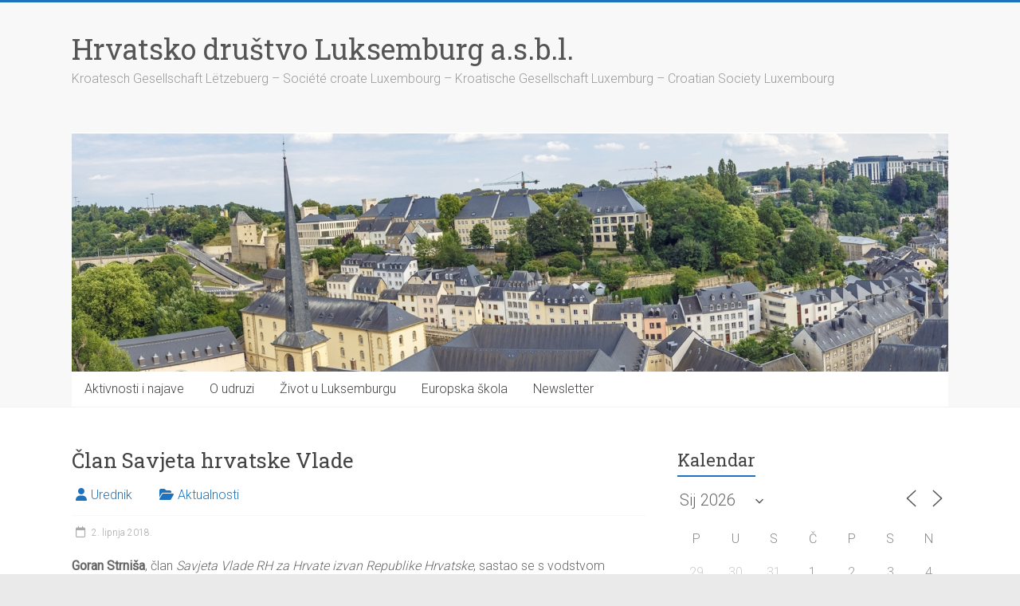

--- FILE ---
content_type: text/html; charset=UTF-8
request_url: http://hrvatska.lu/clan-savjeta-hrvatske-vlade/
body_size: 17335
content:
<!DOCTYPE html>
<html lang="hr">
<head>
<meta charset="UTF-8" />
<meta name="viewport" content="width=device-width, initial-scale=1">
<link rel="profile" href="https://gmpg.org/xfn/11" />
<title>Član Savjeta hrvatske Vlade &#8211; Hrvatsko društvo Luksemburg a.s.b.l.</title>
<meta name='robots' content='max-image-preview:large' />
<link rel='dns-prefetch' href='//fonts.googleapis.com' />
<link rel="alternate" type="application/rss+xml" title="Hrvatsko društvo Luksemburg a.s.b.l. &raquo; Kanal" href="http://hrvatska.lu/feed/" />
<link rel="alternate" type="application/rss+xml" title="Hrvatsko društvo Luksemburg a.s.b.l. &raquo; Kanal komentara" href="http://hrvatska.lu/comments/feed/" />
<link rel="alternate" title="oEmbed (JSON)" type="application/json+oembed" href="http://hrvatska.lu/wp-json/oembed/1.0/embed?url=http%3A%2F%2Fhrvatska.lu%2Fclan-savjeta-hrvatske-vlade%2F" />
<link rel="alternate" title="oEmbed (XML)" type="text/xml+oembed" href="http://hrvatska.lu/wp-json/oembed/1.0/embed?url=http%3A%2F%2Fhrvatska.lu%2Fclan-savjeta-hrvatske-vlade%2F&#038;format=xml" />
<style id='wp-img-auto-sizes-contain-inline-css' type='text/css'>
img:is([sizes=auto i],[sizes^="auto," i]){contain-intrinsic-size:3000px 1500px}
/*# sourceURL=wp-img-auto-sizes-contain-inline-css */
</style>
<style id='wp-emoji-styles-inline-css' type='text/css'>

	img.wp-smiley, img.emoji {
		display: inline !important;
		border: none !important;
		box-shadow: none !important;
		height: 1em !important;
		width: 1em !important;
		margin: 0 0.07em !important;
		vertical-align: -0.1em !important;
		background: none !important;
		padding: 0 !important;
	}
/*# sourceURL=wp-emoji-styles-inline-css */
</style>
<style id='wp-block-library-inline-css' type='text/css'>
:root{--wp-block-synced-color:#7a00df;--wp-block-synced-color--rgb:122,0,223;--wp-bound-block-color:var(--wp-block-synced-color);--wp-editor-canvas-background:#ddd;--wp-admin-theme-color:#007cba;--wp-admin-theme-color--rgb:0,124,186;--wp-admin-theme-color-darker-10:#006ba1;--wp-admin-theme-color-darker-10--rgb:0,107,160.5;--wp-admin-theme-color-darker-20:#005a87;--wp-admin-theme-color-darker-20--rgb:0,90,135;--wp-admin-border-width-focus:2px}@media (min-resolution:192dpi){:root{--wp-admin-border-width-focus:1.5px}}.wp-element-button{cursor:pointer}:root .has-very-light-gray-background-color{background-color:#eee}:root .has-very-dark-gray-background-color{background-color:#313131}:root .has-very-light-gray-color{color:#eee}:root .has-very-dark-gray-color{color:#313131}:root .has-vivid-green-cyan-to-vivid-cyan-blue-gradient-background{background:linear-gradient(135deg,#00d084,#0693e3)}:root .has-purple-crush-gradient-background{background:linear-gradient(135deg,#34e2e4,#4721fb 50%,#ab1dfe)}:root .has-hazy-dawn-gradient-background{background:linear-gradient(135deg,#faaca8,#dad0ec)}:root .has-subdued-olive-gradient-background{background:linear-gradient(135deg,#fafae1,#67a671)}:root .has-atomic-cream-gradient-background{background:linear-gradient(135deg,#fdd79a,#004a59)}:root .has-nightshade-gradient-background{background:linear-gradient(135deg,#330968,#31cdcf)}:root .has-midnight-gradient-background{background:linear-gradient(135deg,#020381,#2874fc)}:root{--wp--preset--font-size--normal:16px;--wp--preset--font-size--huge:42px}.has-regular-font-size{font-size:1em}.has-larger-font-size{font-size:2.625em}.has-normal-font-size{font-size:var(--wp--preset--font-size--normal)}.has-huge-font-size{font-size:var(--wp--preset--font-size--huge)}.has-text-align-center{text-align:center}.has-text-align-left{text-align:left}.has-text-align-right{text-align:right}.has-fit-text{white-space:nowrap!important}#end-resizable-editor-section{display:none}.aligncenter{clear:both}.items-justified-left{justify-content:flex-start}.items-justified-center{justify-content:center}.items-justified-right{justify-content:flex-end}.items-justified-space-between{justify-content:space-between}.screen-reader-text{border:0;clip-path:inset(50%);height:1px;margin:-1px;overflow:hidden;padding:0;position:absolute;width:1px;word-wrap:normal!important}.screen-reader-text:focus{background-color:#ddd;clip-path:none;color:#444;display:block;font-size:1em;height:auto;left:5px;line-height:normal;padding:15px 23px 14px;text-decoration:none;top:5px;width:auto;z-index:100000}html :where(.has-border-color){border-style:solid}html :where([style*=border-top-color]){border-top-style:solid}html :where([style*=border-right-color]){border-right-style:solid}html :where([style*=border-bottom-color]){border-bottom-style:solid}html :where([style*=border-left-color]){border-left-style:solid}html :where([style*=border-width]){border-style:solid}html :where([style*=border-top-width]){border-top-style:solid}html :where([style*=border-right-width]){border-right-style:solid}html :where([style*=border-bottom-width]){border-bottom-style:solid}html :where([style*=border-left-width]){border-left-style:solid}html :where(img[class*=wp-image-]){height:auto;max-width:100%}:where(figure){margin:0 0 1em}html :where(.is-position-sticky){--wp-admin--admin-bar--position-offset:var(--wp-admin--admin-bar--height,0px)}@media screen and (max-width:600px){html :where(.is-position-sticky){--wp-admin--admin-bar--position-offset:0px}}

/*# sourceURL=wp-block-library-inline-css */
</style><style id='global-styles-inline-css' type='text/css'>
:root{--wp--preset--aspect-ratio--square: 1;--wp--preset--aspect-ratio--4-3: 4/3;--wp--preset--aspect-ratio--3-4: 3/4;--wp--preset--aspect-ratio--3-2: 3/2;--wp--preset--aspect-ratio--2-3: 2/3;--wp--preset--aspect-ratio--16-9: 16/9;--wp--preset--aspect-ratio--9-16: 9/16;--wp--preset--color--black: #000000;--wp--preset--color--cyan-bluish-gray: #abb8c3;--wp--preset--color--white: #ffffff;--wp--preset--color--pale-pink: #f78da7;--wp--preset--color--vivid-red: #cf2e2e;--wp--preset--color--luminous-vivid-orange: #ff6900;--wp--preset--color--luminous-vivid-amber: #fcb900;--wp--preset--color--light-green-cyan: #7bdcb5;--wp--preset--color--vivid-green-cyan: #00d084;--wp--preset--color--pale-cyan-blue: #8ed1fc;--wp--preset--color--vivid-cyan-blue: #0693e3;--wp--preset--color--vivid-purple: #9b51e0;--wp--preset--gradient--vivid-cyan-blue-to-vivid-purple: linear-gradient(135deg,rgb(6,147,227) 0%,rgb(155,81,224) 100%);--wp--preset--gradient--light-green-cyan-to-vivid-green-cyan: linear-gradient(135deg,rgb(122,220,180) 0%,rgb(0,208,130) 100%);--wp--preset--gradient--luminous-vivid-amber-to-luminous-vivid-orange: linear-gradient(135deg,rgb(252,185,0) 0%,rgb(255,105,0) 100%);--wp--preset--gradient--luminous-vivid-orange-to-vivid-red: linear-gradient(135deg,rgb(255,105,0) 0%,rgb(207,46,46) 100%);--wp--preset--gradient--very-light-gray-to-cyan-bluish-gray: linear-gradient(135deg,rgb(238,238,238) 0%,rgb(169,184,195) 100%);--wp--preset--gradient--cool-to-warm-spectrum: linear-gradient(135deg,rgb(74,234,220) 0%,rgb(151,120,209) 20%,rgb(207,42,186) 40%,rgb(238,44,130) 60%,rgb(251,105,98) 80%,rgb(254,248,76) 100%);--wp--preset--gradient--blush-light-purple: linear-gradient(135deg,rgb(255,206,236) 0%,rgb(152,150,240) 100%);--wp--preset--gradient--blush-bordeaux: linear-gradient(135deg,rgb(254,205,165) 0%,rgb(254,45,45) 50%,rgb(107,0,62) 100%);--wp--preset--gradient--luminous-dusk: linear-gradient(135deg,rgb(255,203,112) 0%,rgb(199,81,192) 50%,rgb(65,88,208) 100%);--wp--preset--gradient--pale-ocean: linear-gradient(135deg,rgb(255,245,203) 0%,rgb(182,227,212) 50%,rgb(51,167,181) 100%);--wp--preset--gradient--electric-grass: linear-gradient(135deg,rgb(202,248,128) 0%,rgb(113,206,126) 100%);--wp--preset--gradient--midnight: linear-gradient(135deg,rgb(2,3,129) 0%,rgb(40,116,252) 100%);--wp--preset--font-size--small: 13px;--wp--preset--font-size--medium: 20px;--wp--preset--font-size--large: 36px;--wp--preset--font-size--x-large: 42px;--wp--preset--spacing--20: 0.44rem;--wp--preset--spacing--30: 0.67rem;--wp--preset--spacing--40: 1rem;--wp--preset--spacing--50: 1.5rem;--wp--preset--spacing--60: 2.25rem;--wp--preset--spacing--70: 3.38rem;--wp--preset--spacing--80: 5.06rem;--wp--preset--shadow--natural: 6px 6px 9px rgba(0, 0, 0, 0.2);--wp--preset--shadow--deep: 12px 12px 50px rgba(0, 0, 0, 0.4);--wp--preset--shadow--sharp: 6px 6px 0px rgba(0, 0, 0, 0.2);--wp--preset--shadow--outlined: 6px 6px 0px -3px rgb(255, 255, 255), 6px 6px rgb(0, 0, 0);--wp--preset--shadow--crisp: 6px 6px 0px rgb(0, 0, 0);}:where(.is-layout-flex){gap: 0.5em;}:where(.is-layout-grid){gap: 0.5em;}body .is-layout-flex{display: flex;}.is-layout-flex{flex-wrap: wrap;align-items: center;}.is-layout-flex > :is(*, div){margin: 0;}body .is-layout-grid{display: grid;}.is-layout-grid > :is(*, div){margin: 0;}:where(.wp-block-columns.is-layout-flex){gap: 2em;}:where(.wp-block-columns.is-layout-grid){gap: 2em;}:where(.wp-block-post-template.is-layout-flex){gap: 1.25em;}:where(.wp-block-post-template.is-layout-grid){gap: 1.25em;}.has-black-color{color: var(--wp--preset--color--black) !important;}.has-cyan-bluish-gray-color{color: var(--wp--preset--color--cyan-bluish-gray) !important;}.has-white-color{color: var(--wp--preset--color--white) !important;}.has-pale-pink-color{color: var(--wp--preset--color--pale-pink) !important;}.has-vivid-red-color{color: var(--wp--preset--color--vivid-red) !important;}.has-luminous-vivid-orange-color{color: var(--wp--preset--color--luminous-vivid-orange) !important;}.has-luminous-vivid-amber-color{color: var(--wp--preset--color--luminous-vivid-amber) !important;}.has-light-green-cyan-color{color: var(--wp--preset--color--light-green-cyan) !important;}.has-vivid-green-cyan-color{color: var(--wp--preset--color--vivid-green-cyan) !important;}.has-pale-cyan-blue-color{color: var(--wp--preset--color--pale-cyan-blue) !important;}.has-vivid-cyan-blue-color{color: var(--wp--preset--color--vivid-cyan-blue) !important;}.has-vivid-purple-color{color: var(--wp--preset--color--vivid-purple) !important;}.has-black-background-color{background-color: var(--wp--preset--color--black) !important;}.has-cyan-bluish-gray-background-color{background-color: var(--wp--preset--color--cyan-bluish-gray) !important;}.has-white-background-color{background-color: var(--wp--preset--color--white) !important;}.has-pale-pink-background-color{background-color: var(--wp--preset--color--pale-pink) !important;}.has-vivid-red-background-color{background-color: var(--wp--preset--color--vivid-red) !important;}.has-luminous-vivid-orange-background-color{background-color: var(--wp--preset--color--luminous-vivid-orange) !important;}.has-luminous-vivid-amber-background-color{background-color: var(--wp--preset--color--luminous-vivid-amber) !important;}.has-light-green-cyan-background-color{background-color: var(--wp--preset--color--light-green-cyan) !important;}.has-vivid-green-cyan-background-color{background-color: var(--wp--preset--color--vivid-green-cyan) !important;}.has-pale-cyan-blue-background-color{background-color: var(--wp--preset--color--pale-cyan-blue) !important;}.has-vivid-cyan-blue-background-color{background-color: var(--wp--preset--color--vivid-cyan-blue) !important;}.has-vivid-purple-background-color{background-color: var(--wp--preset--color--vivid-purple) !important;}.has-black-border-color{border-color: var(--wp--preset--color--black) !important;}.has-cyan-bluish-gray-border-color{border-color: var(--wp--preset--color--cyan-bluish-gray) !important;}.has-white-border-color{border-color: var(--wp--preset--color--white) !important;}.has-pale-pink-border-color{border-color: var(--wp--preset--color--pale-pink) !important;}.has-vivid-red-border-color{border-color: var(--wp--preset--color--vivid-red) !important;}.has-luminous-vivid-orange-border-color{border-color: var(--wp--preset--color--luminous-vivid-orange) !important;}.has-luminous-vivid-amber-border-color{border-color: var(--wp--preset--color--luminous-vivid-amber) !important;}.has-light-green-cyan-border-color{border-color: var(--wp--preset--color--light-green-cyan) !important;}.has-vivid-green-cyan-border-color{border-color: var(--wp--preset--color--vivid-green-cyan) !important;}.has-pale-cyan-blue-border-color{border-color: var(--wp--preset--color--pale-cyan-blue) !important;}.has-vivid-cyan-blue-border-color{border-color: var(--wp--preset--color--vivid-cyan-blue) !important;}.has-vivid-purple-border-color{border-color: var(--wp--preset--color--vivid-purple) !important;}.has-vivid-cyan-blue-to-vivid-purple-gradient-background{background: var(--wp--preset--gradient--vivid-cyan-blue-to-vivid-purple) !important;}.has-light-green-cyan-to-vivid-green-cyan-gradient-background{background: var(--wp--preset--gradient--light-green-cyan-to-vivid-green-cyan) !important;}.has-luminous-vivid-amber-to-luminous-vivid-orange-gradient-background{background: var(--wp--preset--gradient--luminous-vivid-amber-to-luminous-vivid-orange) !important;}.has-luminous-vivid-orange-to-vivid-red-gradient-background{background: var(--wp--preset--gradient--luminous-vivid-orange-to-vivid-red) !important;}.has-very-light-gray-to-cyan-bluish-gray-gradient-background{background: var(--wp--preset--gradient--very-light-gray-to-cyan-bluish-gray) !important;}.has-cool-to-warm-spectrum-gradient-background{background: var(--wp--preset--gradient--cool-to-warm-spectrum) !important;}.has-blush-light-purple-gradient-background{background: var(--wp--preset--gradient--blush-light-purple) !important;}.has-blush-bordeaux-gradient-background{background: var(--wp--preset--gradient--blush-bordeaux) !important;}.has-luminous-dusk-gradient-background{background: var(--wp--preset--gradient--luminous-dusk) !important;}.has-pale-ocean-gradient-background{background: var(--wp--preset--gradient--pale-ocean) !important;}.has-electric-grass-gradient-background{background: var(--wp--preset--gradient--electric-grass) !important;}.has-midnight-gradient-background{background: var(--wp--preset--gradient--midnight) !important;}.has-small-font-size{font-size: var(--wp--preset--font-size--small) !important;}.has-medium-font-size{font-size: var(--wp--preset--font-size--medium) !important;}.has-large-font-size{font-size: var(--wp--preset--font-size--large) !important;}.has-x-large-font-size{font-size: var(--wp--preset--font-size--x-large) !important;}
/*# sourceURL=global-styles-inline-css */
</style>

<style id='classic-theme-styles-inline-css' type='text/css'>
/*! This file is auto-generated */
.wp-block-button__link{color:#fff;background-color:#32373c;border-radius:9999px;box-shadow:none;text-decoration:none;padding:calc(.667em + 2px) calc(1.333em + 2px);font-size:1.125em}.wp-block-file__button{background:#32373c;color:#fff;text-decoration:none}
/*# sourceURL=/wp-includes/css/classic-themes.min.css */
</style>
<link rel='stylesheet' id='events-manager-css' href='http://hrvatska.lu/wp-content/plugins/events-manager/includes/css/events-manager.min.css?ver=7.2.3.1' type='text/css' media='all' />
<style id='events-manager-inline-css' type='text/css'>
body .em { --font-family : inherit; --font-weight : inherit; --font-size : 1em; --line-height : inherit; }
/*# sourceURL=events-manager-inline-css */
</style>
<link rel='stylesheet' id='accelerate_style-css' href='http://hrvatska.lu/wp-content/themes/accelerate/style.css?ver=6.9' type='text/css' media='all' />
<link rel='stylesheet' id='accelerate_googlefonts-css' href='//fonts.googleapis.com/css?family=Roboto%3A400%2C300%2C100%7CRoboto+Slab%3A700%2C400&#038;display=swap&#038;ver=6.9' type='text/css' media='all' />
<link rel='stylesheet' id='font-awesome-4-css' href='http://hrvatska.lu/wp-content/themes/accelerate/fontawesome/css/v4-shims.min.css?ver=4.7.0' type='text/css' media='all' />
<link rel='stylesheet' id='font-awesome-all-css' href='http://hrvatska.lu/wp-content/themes/accelerate/fontawesome/css/all.min.css?ver=6.7.2' type='text/css' media='all' />
<link rel='stylesheet' id='font-awesome-solid-css' href='http://hrvatska.lu/wp-content/themes/accelerate/fontawesome/css/solid.min.css?ver=6.7.2' type='text/css' media='all' />
<link rel='stylesheet' id='font-awesome-regular-css' href='http://hrvatska.lu/wp-content/themes/accelerate/fontawesome/css/regular.min.css?ver=6.7.2' type='text/css' media='all' />
<link rel='stylesheet' id='font-awesome-brands-css' href='http://hrvatska.lu/wp-content/themes/accelerate/fontawesome/css/brands.min.css?ver=6.7.2' type='text/css' media='all' />
<script type="text/javascript" src="http://hrvatska.lu/wp-includes/js/jquery/jquery.min.js?ver=3.7.1" id="jquery-core-js"></script>
<script type="text/javascript" src="http://hrvatska.lu/wp-includes/js/jquery/jquery-migrate.min.js?ver=3.4.1" id="jquery-migrate-js"></script>
<script type="text/javascript" src="http://hrvatska.lu/wp-includes/js/jquery/ui/core.min.js?ver=1.13.3" id="jquery-ui-core-js"></script>
<script type="text/javascript" src="http://hrvatska.lu/wp-includes/js/jquery/ui/mouse.min.js?ver=1.13.3" id="jquery-ui-mouse-js"></script>
<script type="text/javascript" src="http://hrvatska.lu/wp-includes/js/jquery/ui/sortable.min.js?ver=1.13.3" id="jquery-ui-sortable-js"></script>
<script type="text/javascript" src="http://hrvatska.lu/wp-includes/js/jquery/ui/datepicker.min.js?ver=1.13.3" id="jquery-ui-datepicker-js"></script>
<script type="text/javascript" id="jquery-ui-datepicker-js-after">
/* <![CDATA[ */
jQuery(function(jQuery){jQuery.datepicker.setDefaults({"closeText":"Zatvori","currentText":"Danas","monthNames":["sije\u010danj","velja\u010da","o\u017eujak","travanj","svibanj","lipanj","srpanj","kolovoz","rujan","listopad","studeni","prosinac"],"monthNamesShort":["sij","velj","o\u017eu","tra","svi","lip","srp","kol","ruj","lis","stu","pro"],"nextText":"Sljede\u0107e","prevText":"Prethodno","dayNames":["Nedjelja","Ponedjeljak","Utorak","Srijeda","\u010cetvrtak","Petak","Subota"],"dayNamesShort":["Ned","Pon","Uto","Sri","\u010cet","Pet","Sub"],"dayNamesMin":["N","P","U","S","\u010c","P","S"],"dateFormat":"d. MM yy.","firstDay":1,"isRTL":false});});
//# sourceURL=jquery-ui-datepicker-js-after
/* ]]> */
</script>
<script type="text/javascript" src="http://hrvatska.lu/wp-includes/js/jquery/ui/resizable.min.js?ver=1.13.3" id="jquery-ui-resizable-js"></script>
<script type="text/javascript" src="http://hrvatska.lu/wp-includes/js/jquery/ui/draggable.min.js?ver=1.13.3" id="jquery-ui-draggable-js"></script>
<script type="text/javascript" src="http://hrvatska.lu/wp-includes/js/jquery/ui/controlgroup.min.js?ver=1.13.3" id="jquery-ui-controlgroup-js"></script>
<script type="text/javascript" src="http://hrvatska.lu/wp-includes/js/jquery/ui/checkboxradio.min.js?ver=1.13.3" id="jquery-ui-checkboxradio-js"></script>
<script type="text/javascript" src="http://hrvatska.lu/wp-includes/js/jquery/ui/button.min.js?ver=1.13.3" id="jquery-ui-button-js"></script>
<script type="text/javascript" src="http://hrvatska.lu/wp-includes/js/jquery/ui/dialog.min.js?ver=1.13.3" id="jquery-ui-dialog-js"></script>
<script type="text/javascript" id="events-manager-js-extra">
/* <![CDATA[ */
var EM = {"ajaxurl":"http://hrvatska.lu/wp-admin/admin-ajax.php","locationajaxurl":"http://hrvatska.lu/wp-admin/admin-ajax.php?action=locations_search","firstDay":"1","locale":"hr","dateFormat":"yy-mm-dd","ui_css":"http://hrvatska.lu/wp-content/plugins/events-manager/includes/css/jquery-ui/build.min.css","show24hours":"1","is_ssl":"","autocomplete_limit":"10","calendar":{"breakpoints":{"small":560,"medium":908,"large":false},"month_format":"M Y"},"phone":"","datepicker":{"format":"d.m.Y.","locale":"hr"},"search":{"breakpoints":{"small":650,"medium":850,"full":false}},"url":"http://hrvatska.lu/wp-content/plugins/events-manager","assets":{"input.em-uploader":{"js":{"em-uploader":{"url":"http://hrvatska.lu/wp-content/plugins/events-manager/includes/js/em-uploader.js?v=7.2.3.1","event":"em_uploader_ready"}}},".em-event-editor":{"js":{"event-editor":{"url":"http://hrvatska.lu/wp-content/plugins/events-manager/includes/js/events-manager-event-editor.js?v=7.2.3.1","event":"em_event_editor_ready"}},"css":{"event-editor":"http://hrvatska.lu/wp-content/plugins/events-manager/includes/css/events-manager-event-editor.min.css?v=7.2.3.1"}},".em-recurrence-sets, .em-timezone":{"js":{"luxon":{"url":"luxon/luxon.js?v=7.2.3.1","event":"em_luxon_ready"}}},".em-booking-form, #em-booking-form, .em-booking-recurring, .em-event-booking-form":{"js":{"em-bookings":{"url":"http://hrvatska.lu/wp-content/plugins/events-manager/includes/js/bookingsform.js?v=7.2.3.1","event":"em_booking_form_js_loaded"}}},"#em-opt-archetypes":{"js":{"archetypes":"http://hrvatska.lu/wp-content/plugins/events-manager/includes/js/admin-archetype-editor.js?v=7.2.3.1","archetypes_ms":"http://hrvatska.lu/wp-content/plugins/events-manager/includes/js/admin-archetypes.js?v=7.2.3.1","qs":"qs/qs.js?v=7.2.3.1"}}},"cached":"","bookingInProgress":"Molimo sa\u010dekajte dok se rezervacije ne po\u0161alju.","tickets_save":"Sa\u010duvajte kartu","bookingajaxurl":"http://hrvatska.lu/wp-admin/admin-ajax.php","bookings_export_save":"Izvoz rezervacija","bookings_settings_save":"Sa\u010duvaj postavke","booking_delete":"Da li ste sigurni da \u017eelite ovo obrisati?","booking_offset":"30","bookings":{"submit_button":{"text":{"default":"Provedi uplatu","free":"Provedi uplatu","payment":"Provedi uplatu","processing":"Processing ..."}},"update_listener":""},"bb_full":"Rasprodano","bb_book":"Rezervirajte sada","bb_booking":"Rezerviranje...","bb_booked":"Rezervacije poslano","bb_error":"Rezervacije Gre\u0161ka. Poku\u0161ajte ponovo?","bb_cancel":"Prekini","bb_canceling":"Otkazivanje...","bb_cancelled":"Otkazano","bb_cancel_error":"Poni\u0161tenje Gre\u0161ka. Poku\u0161ajte ponovo?","txt_search":"Tra\u017ei","txt_searching":"Pretraga...","txt_loading":"U\u010ditavanje..."};
//# sourceURL=events-manager-js-extra
/* ]]> */
</script>
<script type="text/javascript" src="http://hrvatska.lu/wp-content/plugins/events-manager/includes/js/events-manager.js?ver=7.2.3.1" id="events-manager-js"></script>
<script type="text/javascript" src="http://hrvatska.lu/wp-content/plugins/events-manager/includes/external/flatpickr/l10n/hr.js?ver=7.2.3.1" id="em-flatpickr-localization-js"></script>
<script type="text/javascript" src="http://hrvatska.lu/wp-content/themes/accelerate/js/accelerate-custom.js?ver=6.9" id="accelerate-custom-js"></script>
<link rel="https://api.w.org/" href="http://hrvatska.lu/wp-json/" /><link rel="alternate" title="JSON" type="application/json" href="http://hrvatska.lu/wp-json/wp/v2/posts/2740" /><link rel="EditURI" type="application/rsd+xml" title="RSD" href="http://hrvatska.lu/xmlrpc.php?rsd" />
<meta name="generator" content="WordPress 6.9" />
<link rel="canonical" href="http://hrvatska.lu/clan-savjeta-hrvatske-vlade/" />
<link rel='shortlink' href='http://hrvatska.lu/?p=2740' />
		<style type="text/css"> .accelerate-button,blockquote,button,input[type=button],input[type=reset],input[type=submit]{background-color:#1e73be}a{color:#1e73be}#page{border-top:3px solid #1e73be}#site-title a:hover{color:#1e73be}#search-form span,.main-navigation a:hover,.main-navigation ul li ul li a:hover,.main-navigation ul li ul li:hover>a,.main-navigation ul li.current-menu-ancestor a,.main-navigation ul li.current-menu-item a,.main-navigation ul li.current-menu-item ul li a:hover,.main-navigation ul li.current_page_ancestor a,.main-navigation ul li.current_page_item a,.main-navigation ul li:hover>a,.main-small-navigation li:hover > a{background-color:#1e73be}.site-header .menu-toggle:before{color:#1e73be}.main-small-navigation li:hover{background-color:#1e73be}.main-small-navigation ul>.current-menu-item,.main-small-navigation ul>.current_page_item{background:#1e73be}.footer-menu a:hover,.footer-menu ul li.current-menu-ancestor a,.footer-menu ul li.current-menu-item a,.footer-menu ul li.current_page_ancestor a,.footer-menu ul li.current_page_item a,.footer-menu ul li:hover>a{color:#1e73be}#featured-slider .slider-read-more-button,.slider-title-head .entry-title a{background-color:#1e73be}a.slide-prev,a.slide-next,.slider-title-head .entry-title a{background-color:#1e73be}#controllers a.active,#controllers a:hover{background-color:#1e73be;color:#1e73be}.format-link .entry-content a{background-color:#1e73be}#secondary .widget_featured_single_post h3.widget-title a:hover,.widget_image_service_block .entry-title a:hover{color:#1e73be}.pagination span{background-color:#1e73be}.pagination a span:hover{color:#1e73be;border-color:#1e73be}#content .comments-area a.comment-edit-link:hover,#content .comments-area a.comment-permalink:hover,#content .comments-area article header cite a:hover,.comments-area .comment-author-link a:hover{color:#1e73be}.comments-area .comment-author-link span{background-color:#1e73be}#wp-calendar #today,.comment .comment-reply-link:hover,.nav-next a,.nav-previous a{color:#1e73be}.widget-title span{border-bottom:2px solid #1e73be}#secondary h3 span:before,.footer-widgets-area h3 span:before{color:#1e73be}#secondary .accelerate_tagcloud_widget a:hover,.footer-widgets-area .accelerate_tagcloud_widget a:hover{background-color:#1e73be}.footer-widgets-area a:hover{color:#1e73be}.footer-socket-wrapper{border-top:3px solid #1e73be}.footer-socket-wrapper .copyright a:hover{color:#1e73be}a#scroll-up{background-color:#1e73be}.entry-meta .byline i,.entry-meta .cat-links i,.entry-meta a,.post .entry-title a:hover{color:#1e73be}.entry-meta .post-format i{background-color:#1e73be}.entry-meta .comments-link a:hover,.entry-meta .edit-link a:hover,.entry-meta .posted-on a:hover,.main-navigation li.menu-item-has-children:hover,.entry-meta .tag-links a:hover{color:#1e73be}.more-link span,.read-more{background-color:#1e73be}.woocommerce #respond input#submit, .woocommerce a.button, .woocommerce button.button, .woocommerce input.button, .woocommerce #respond input#submit.alt, .woocommerce a.button.alt, .woocommerce button.button.alt, .woocommerce input.button.alt,.woocommerce span.onsale {background-color: #1e73be;}.woocommerce ul.products li.product .price .amount,.entry-summary .price .amount,.woocommerce .woocommerce-message::before{color: #1e73be;},.woocommerce .woocommerce-message { border-top-color: #1e73be;}</style>
		</head>

<body class="wp-singular post-template-default single single-post postid-2740 single-format-standard wp-custom-logo wp-embed-responsive wp-theme-accelerate metaslider-plugin  better-responsive-menu wide">


<div id="page" class="hfeed site">
	<a class="skip-link screen-reader-text" href="#main">Skip to content</a>

		<header id="masthead" class="site-header clearfix">

		<div id="header-text-nav-container" class="clearfix">

			
			<div class="inner-wrap">

				<div id="header-text-nav-wrap" class="clearfix">
					<div id="header-left-section">
												<div id="header-text" class="">
														<h3 id="site-title">
									<a href="http://hrvatska.lu/" title="Hrvatsko društvo Luksemburg a.s.b.l." rel="home">Hrvatsko društvo Luksemburg a.s.b.l.</a>
								</h3>
															<p id="site-description">Kroatesch Gesellschaft Lëtzebuerg &#8211; Société croate Luxembourg &#8211; Kroatische Gesellschaft Luxemburg &#8211; Croatian Society Luxembourg</p>
													</div><!-- #header-text -->
					</div><!-- #header-left-section -->
					<div id="header-right-section">
									    	</div><!-- #header-right-section -->

			   </div><!-- #header-text-nav-wrap -->

			</div><!-- .inner-wrap -->

			<div id="wp-custom-header" class="wp-custom-header"><div class="header-image-wrap"><div class="inner-wrap"><img src="http://hrvatska.lu/wp-content/uploads/2017/02/HDL-banner.jpg" class="header-image" width="1100" height="300" alt="Hrvatsko društvo Luksemburg a.s.b.l."></div></div></div>
			<nav id="site-navigation" class="main-navigation inner-wrap clearfix" role="navigation">
				<h3 class="menu-toggle">Menu</h3>
				<div class="menu-izbornik-container"><ul id="menu-izbornik" class="menu"><li id="menu-item-44" class="menu-item menu-item-type-post_type menu-item-object-page menu-item-home menu-item-has-children menu-item-44"><a href="http://hrvatska.lu/">Aktivnosti i najave</a>
<ul class="sub-menu">
	<li id="menu-item-6727" class="menu-item menu-item-type-post_type menu-item-object-page menu-item-6727"><a href="http://hrvatska.lu/nastava/">Nastava hrvatskog jezika</a></li>
	<li id="menu-item-50" class="menu-item menu-item-type-post_type menu-item-object-page menu-item-has-children menu-item-50"><a href="http://hrvatska.lu/medjunarodna-dogadjanja/">Međunarodna događanja</a>
	<ul class="sub-menu">
		<li id="menu-item-3763" class="menu-item menu-item-type-post_type menu-item-object-page menu-item-3763"><a href="http://hrvatska.lu/dan-europe/">Proslava Dana Europe</a></li>
		<li id="menu-item-3543" class="menu-item menu-item-type-post_type menu-item-object-page menu-item-has-children menu-item-3543"><a href="http://hrvatska.lu/festival/">Festival migracija</a>
		<ul class="sub-menu">
			<li id="menu-item-3554" class="menu-item menu-item-type-post_type menu-item-object-post menu-item-3554"><a href="http://hrvatska.lu/festival-migracija-2016/">Festival migracija 2016.</a></li>
			<li id="menu-item-3558" class="menu-item menu-item-type-post_type menu-item-object-post menu-item-3558"><a href="http://hrvatska.lu/festival-migracija-2017/">Festival migracija 2017.</a></li>
			<li id="menu-item-2363" class="menu-item menu-item-type-post_type menu-item-object-page menu-item-2363"><a href="http://hrvatska.lu/festival/migracija-2018/">Festival migracija 2018.</a></li>
			<li id="menu-item-3429" class="menu-item menu-item-type-post_type menu-item-object-page menu-item-3429"><a href="http://hrvatska.lu/festival/migracija-2019/">Festival migracija 2019.</a></li>
			<li id="menu-item-5136" class="menu-item menu-item-type-post_type menu-item-object-page menu-item-5136"><a href="http://hrvatska.lu/festival/migracija-2020/">Festival migracija 2020.</a></li>
			<li id="menu-item-5373" class="menu-item menu-item-type-post_type menu-item-object-page menu-item-5373"><a href="http://hrvatska.lu/festival/migracija-2023/">Festival migracija 2023.</a></li>
		</ul>
</li>
		<li id="menu-item-5029" class="menu-item menu-item-type-post_type menu-item-object-page menu-item-has-children menu-item-5029"><a href="http://hrvatska.lu/medjunarodna-dogadjanja/multikulti/">MultiKulti</a>
		<ul class="sub-menu">
			<li id="menu-item-5028" class="menu-item menu-item-type-post_type menu-item-object-page menu-item-5028"><a href="http://hrvatska.lu/medjunarodna-dogadjanja/multikulti/reckange-2022/">Reckange 2022.</a></li>
		</ul>
</li>
	</ul>
</li>
	<li id="menu-item-303" class="menu-item menu-item-type-post_type menu-item-object-page menu-item-303"><a href="http://hrvatska.lu/humanitarne-aktivnosti/">Humanitarne aktivnosti</a></li>
	<li id="menu-item-3577" class="menu-item menu-item-type-post_type menu-item-object-page menu-item-has-children menu-item-3577"><a href="http://hrvatska.lu/sport/">Sportske aktivnosti</a>
	<ul class="sub-menu">
		<li id="menu-item-3632" class="menu-item menu-item-type-post_type menu-item-object-page menu-item-has-children menu-item-3632"><a href="http://hrvatska.lu/sport/tenis/">Hrvatski teniski dan</a>
		<ul class="sub-menu">
			<li id="menu-item-3704" class="menu-item menu-item-type-post_type menu-item-object-page menu-item-3704"><a href="http://hrvatska.lu/sport/tenis/dan-01/">1. svibnja 2019.</a></li>
			<li id="menu-item-5093" class="menu-item menu-item-type-post_type menu-item-object-page menu-item-5093"><a href="http://hrvatska.lu/sport/tenis/dan-02/">19. lipnja 2022.</a></li>
		</ul>
</li>
	</ul>
</li>
	<li id="menu-item-368" class="menu-item menu-item-type-post_type menu-item-object-page menu-item-has-children menu-item-368"><a href="http://hrvatska.lu/djeca/">Aktivnosti za djecu</a>
	<ul class="sub-menu">
		<li id="menu-item-1430" class="menu-item menu-item-type-post_type menu-item-object-page menu-item-has-children menu-item-1430"><a href="http://hrvatska.lu/djeca/cjelozivotno-ucenje/">Cjeloživotno učenje</a>
		<ul class="sub-menu">
			<li id="menu-item-1545" class="menu-item menu-item-type-post_type menu-item-object-page menu-item-1545"><a href="http://hrvatska.lu/djeca/cjelozivotno-ucenje/kako-potaknuti-kreativnost/">Kako potaknuti kreativnost?</a></li>
			<li id="menu-item-1581" class="menu-item menu-item-type-post_type menu-item-object-page menu-item-1581"><a href="http://hrvatska.lu/djeca/cjelozivotno-ucenje/fotografiranje/">Naučite napraviti odličnu fotografiju</a></li>
			<li id="menu-item-1709" class="menu-item menu-item-type-post_type menu-item-object-page menu-item-1709"><a href="http://hrvatska.lu/djeca/cjelozivotno-ucenje/bozicna-radionica/">Božićna radionica</a></li>
			<li id="menu-item-2816" class="menu-item menu-item-type-post_type menu-item-object-page menu-item-2816"><a href="http://hrvatska.lu/djeca/cjelozivotno-ucenje/upravljanje-projektom/">Upravljanje projektom</a></li>
			<li id="menu-item-1769" class="menu-item menu-item-type-post_type menu-item-object-page menu-item-1769"><a href="http://hrvatska.lu/djeca/cjelozivotno-ucenje/upoznajmo-microbit-tehnologiju/">Upoznajmo micro:bit tehnologiju</a></li>
			<li id="menu-item-2749" class="menu-item menu-item-type-post_type menu-item-object-page menu-item-2749"><a href="http://hrvatska.lu/djeca/cjelozivotno-ucenje/financijska-pismenost/">Financijska pismenost i mladi</a></li>
			<li id="menu-item-2817" class="menu-item menu-item-type-post_type menu-item-object-page menu-item-2817"><a href="http://hrvatska.lu/djeca/cjelozivotno-ucenje/upoznajte-gitaru/">Upoznajte gitaru</a></li>
			<li id="menu-item-1856" class="menu-item menu-item-type-post_type menu-item-object-page menu-item-1856"><a href="http://hrvatska.lu/djeca/cjelozivotno-ucenje/uvod-u-programiranje/">Uvod u programiranje</a></li>
			<li id="menu-item-2750" class="menu-item menu-item-type-post_type menu-item-object-page menu-item-2750"><a href="http://hrvatska.lu/djeca/cjelozivotno-ucenje/prezentiranje/">Vještine prezentiranja i javnog nastupanja</a></li>
			<li id="menu-item-2951" class="menu-item menu-item-type-post_type menu-item-object-page menu-item-2951"><a href="http://hrvatska.lu/djeca/cjelozivotno-ucenje/uvod-u-elektrotehniku/">Uvod u elektrotehniku</a></li>
			<li id="menu-item-2950" class="menu-item menu-item-type-post_type menu-item-object-page menu-item-2950"><a href="http://hrvatska.lu/djeca/cjelozivotno-ucenje/strujni-krug/">Spajanje micro:bita u strujni krug</a></li>
			<li id="menu-item-2814" class="menu-item menu-item-type-post_type menu-item-object-page menu-item-2814"><a href="http://hrvatska.lu/djeca/cjelozivotno-ucenje/lutkarska-predstava/">Lutkarska predstava</a></li>
			<li id="menu-item-2815" class="menu-item menu-item-type-post_type menu-item-object-page menu-item-2815"><a href="http://hrvatska.lu/djeca/cjelozivotno-ucenje/izrada-slikovnica/">Izrada slikovnica</a></li>
			<li id="menu-item-2949" class="menu-item menu-item-type-post_type menu-item-object-page menu-item-2949"><a href="http://hrvatska.lu/djeca/cjelozivotno-ucenje/izvjestaj/">Izvještaj projekta cjeloživotnog učenja</a></li>
		</ul>
</li>
		<li id="menu-item-4035" class="menu-item menu-item-type-post_type menu-item-object-page menu-item-has-children menu-item-4035"><a href="http://hrvatska.lu/djeca/hrvatski-jezik/">Radionice hrvatskog jezika i kulture</a>
		<ul class="sub-menu">
			<li id="menu-item-4233" class="menu-item menu-item-type-post_type menu-item-object-page menu-item-4233"><a href="http://hrvatska.lu/djeca/hrvatski-jezik/prijava/">Prijava za radionice</a></li>
		</ul>
</li>
	</ul>
</li>
	<li id="menu-item-419" class="menu-item menu-item-type-post_type menu-item-object-page menu-item-has-children menu-item-419"><a href="http://hrvatska.lu/kultura/">Kulturne aktivnosti</a>
	<ul class="sub-menu">
		<li id="menu-item-3252" class="menu-item menu-item-type-post_type menu-item-object-page menu-item-3252"><a href="http://hrvatska.lu/bozicni-koncert/">Božićni koncert</a></li>
		<li id="menu-item-418" class="menu-item menu-item-type-post_type menu-item-object-page menu-item-418"><a href="http://hrvatska.lu/kultura/knjizevni-klub/">Književni klub</a></li>
		<li id="menu-item-417" class="menu-item menu-item-type-post_type menu-item-object-page menu-item-417"><a href="http://hrvatska.lu/kultura/popis-djela/">Popis djela</a></li>
	</ul>
</li>
	<li id="menu-item-619" class="menu-item menu-item-type-post_type menu-item-object-page menu-item-has-children menu-item-619"><a href="http://hrvatska.lu/drustvo/">Društvene aktivnosti</a>
	<ul class="sub-menu">
		<li id="menu-item-2430" class="menu-item menu-item-type-post_type menu-item-object-page menu-item-has-children menu-item-2430"><a href="http://hrvatska.lu/dan-u-luksemburgu/">Hrvatski dan u Luksemburgu</a>
		<ul class="sub-menu">
			<li id="menu-item-3909" class="menu-item menu-item-type-post_type menu-item-object-page menu-item-has-children menu-item-3909"><a href="http://hrvatska.lu/dan-u-luksemburgu/2018-godine/">2018. godine</a>
			<ul class="sub-menu">
				<li id="menu-item-3081" class="menu-item menu-item-type-post_type menu-item-object-page menu-item-3081"><a href="http://hrvatska.lu/dan-u-luksemburgu/2018-godine/hrvatska-naiva/">Hrvatska naivna umjetnost</a></li>
				<li id="menu-item-2429" class="menu-item menu-item-type-post_type menu-item-object-page menu-item-2429"><a href="http://hrvatska.lu/dan-u-luksemburgu/2018-godine/slavonski-brod/">Slavonski Brod – Luksemburg</a></li>
				<li id="menu-item-3128" class="menu-item menu-item-type-post_type menu-item-object-page menu-item-3128"><a href="http://hrvatska.lu/dan-u-luksemburgu/2018-godine/kajkavski-jezik/">Kajkavski jezik</a></li>
				<li id="menu-item-3178" class="menu-item menu-item-type-post_type menu-item-object-page menu-item-3178"><a href="http://hrvatska.lu/dan-u-luksemburgu/2018-godine/miroslav-krleza/">125. godišnjica rođenja Miroslava Krleže</a></li>
				<li id="menu-item-3127" class="menu-item menu-item-type-post_type menu-item-object-page menu-item-3127"><a href="http://hrvatska.lu/dan-u-luksemburgu/2018-godine/kajkavske-pjesme-i-poezija/">Kajkavske pjesme i poezija</a></li>
				<li id="menu-item-2879" class="menu-item menu-item-type-post_type menu-item-object-page menu-item-2879"><a href="http://hrvatska.lu/dan-u-luksemburgu/2018-godine/citajmo-hrvatski/">Čitajmo hrvatski</a></li>
				<li id="menu-item-3177" class="menu-item menu-item-type-post_type menu-item-object-page menu-item-3177"><a href="http://hrvatska.lu/dan-u-luksemburgu/2018-godine/dodjela-zahvalnica/">Dodjela zahvalnica</a></li>
			</ul>
</li>
			<li id="menu-item-3920" class="menu-item menu-item-type-post_type menu-item-object-page menu-item-3920"><a href="http://hrvatska.lu/dan-u-luksemburgu/2019-godine/">2019. godine</a></li>
			<li id="menu-item-5023" class="menu-item menu-item-type-post_type menu-item-object-page menu-item-5023"><a href="http://hrvatska.lu/dan-u-luksemburgu/2022-godine/">2022. godine</a></li>
		</ul>
</li>
	</ul>
</li>
</ul>
</li>
<li id="menu-item-26" class="menu-item menu-item-type-post_type menu-item-object-page menu-item-has-children menu-item-26"><a href="http://hrvatska.lu/o-udruzi/">O udruzi</a>
<ul class="sub-menu">
	<li id="menu-item-73" class="menu-item menu-item-type-post_type menu-item-object-page menu-item-73"><a href="http://hrvatska.lu/o-udruzi/statut/">Statut</a></li>
	<li id="menu-item-243" class="menu-item menu-item-type-post_type menu-item-object-page menu-item-243"><a href="http://hrvatska.lu/o-udruzi/statuts/">Statuts (français)</a></li>
	<li id="menu-item-76" class="menu-item menu-item-type-post_type menu-item-object-page menu-item-76"><a href="http://hrvatska.lu/o-udruzi/pristupnica/">Pristupnica</a></li>
	<li id="menu-item-1482" class="menu-item menu-item-type-post_type menu-item-object-page menu-item-1482"><a href="http://hrvatska.lu/o-udruzi/clanarina/">Članarina</a></li>
	<li id="menu-item-1490" class="menu-item menu-item-type-post_type menu-item-object-page menu-item-1490"><a href="http://hrvatska.lu/o-udruzi/donacije/">Donacije</a></li>
	<li id="menu-item-238" class="menu-item menu-item-type-post_type menu-item-object-page menu-item-238"><a href="http://hrvatska.lu/o-udruzi/kontakti/">Kontakti</a></li>
	<li id="menu-item-697" class="menu-item menu-item-type-post_type menu-item-object-page menu-item-697"><a href="http://hrvatska.lu/o-udruzi/mediji-o-nama/">Mediji o nama</a></li>
	<li id="menu-item-1890" class="menu-item menu-item-type-post_type menu-item-object-page menu-item-has-children menu-item-1890"><a href="http://hrvatska.lu/o-udruzi/2017-godina/">2017. godina</a>
	<ul class="sub-menu">
		<li id="menu-item-965" class="menu-item menu-item-type-post_type menu-item-object-page menu-item-965"><a href="http://hrvatska.lu/izbori/">Lokalni izbori u Luksemburgu</a></li>
		<li id="menu-item-2035" class="menu-item menu-item-type-post_type menu-item-object-page menu-item-2035"><a href="http://hrvatska.lu/o-udruzi/2017-godina/izvjestaj-o-radu/">Izvještaj o radu za 2017. godinu</a></li>
		<li id="menu-item-2034" class="menu-item menu-item-type-post_type menu-item-object-page menu-item-2034"><a href="http://hrvatska.lu/o-udruzi/2017-godina/financijski-izvjestaj/">Financijski izvještaj za 2017. godinu</a></li>
	</ul>
</li>
	<li id="menu-item-2036" class="menu-item menu-item-type-post_type menu-item-object-page menu-item-has-children menu-item-2036"><a href="http://hrvatska.lu/o-udruzi/2018-godina/">2018. godina</a>
	<ul class="sub-menu">
		<li id="menu-item-2033" class="menu-item menu-item-type-post_type menu-item-object-page menu-item-2033"><a href="http://hrvatska.lu/o-udruzi/2018-godina/plan-rada/">Plan rada za 2018. godinu</a></li>
		<li id="menu-item-2032" class="menu-item menu-item-type-post_type menu-item-object-page menu-item-2032"><a href="http://hrvatska.lu/o-udruzi/2018-godina/financijski-plan/">Financijski plan za 2018. godinu</a></li>
		<li id="menu-item-2031" class="menu-item menu-item-type-post_type menu-item-object-page menu-item-2031"><a href="http://hrvatska.lu/o-udruzi/2018-godina/vizualni-identitet/">Vizualni identitet</a></li>
		<li id="menu-item-3539" class="menu-item menu-item-type-post_type menu-item-object-page menu-item-3539"><a href="http://hrvatska.lu/o-udruzi/2018-godina/izvjestaj-o-radu/">Izvještaj o radu za 2018. godinu</a></li>
		<li id="menu-item-3538" class="menu-item menu-item-type-post_type menu-item-object-page menu-item-3538"><a href="http://hrvatska.lu/o-udruzi/2018-godina/financijski-izvjestaj/">Financijski izvještaj za 2018. godinu</a></li>
	</ul>
</li>
	<li id="menu-item-3535" class="menu-item menu-item-type-post_type menu-item-object-page menu-item-has-children menu-item-3535"><a href="http://hrvatska.lu/o-udruzi/2019-godina/">2019. godina</a>
	<ul class="sub-menu">
		<li id="menu-item-3536" class="menu-item menu-item-type-post_type menu-item-object-page menu-item-3536"><a href="http://hrvatska.lu/o-udruzi/2019-godina/plan-rada/">Plan rada za 2019. godinu</a></li>
		<li id="menu-item-3537" class="menu-item menu-item-type-post_type menu-item-object-page menu-item-3537"><a href="http://hrvatska.lu/o-udruzi/2019-godina/financijski-plan/">Financijski plan za 2019. godinu</a></li>
		<li id="menu-item-4218" class="menu-item menu-item-type-post_type menu-item-object-page menu-item-4218"><a href="http://hrvatska.lu/o-udruzi/2019-godina/izvjestaj-o-radu/">Izvještaj o radu za 2019. godinu</a></li>
		<li id="menu-item-4217" class="menu-item menu-item-type-post_type menu-item-object-page menu-item-4217"><a href="http://hrvatska.lu/o-udruzi/2019-godina/financijski-izvjestaj/">Financijski izvještaj za 2019. godinu</a></li>
	</ul>
</li>
	<li id="menu-item-4216" class="menu-item menu-item-type-post_type menu-item-object-page menu-item-has-children menu-item-4216"><a href="http://hrvatska.lu/o-udruzi/2020-godina/">2020. godina</a>
	<ul class="sub-menu">
		<li id="menu-item-4215" class="menu-item menu-item-type-post_type menu-item-object-page menu-item-4215"><a href="http://hrvatska.lu/o-udruzi/2020-godina/plan-rada/">Plan rada za 2020. godinu</a></li>
		<li id="menu-item-4214" class="menu-item menu-item-type-post_type menu-item-object-page menu-item-4214"><a href="http://hrvatska.lu/o-udruzi/2020-godina/financijski-plan/">Financijski plan za 2020. godinu</a></li>
		<li id="menu-item-4672" class="menu-item menu-item-type-post_type menu-item-object-page menu-item-4672"><a href="http://hrvatska.lu/o-udruzi/2020-godina/financijski-izvjestaj/">Financijski izvještaj za 2020. godinu</a></li>
	</ul>
</li>
	<li id="menu-item-4675" class="menu-item menu-item-type-post_type menu-item-object-page menu-item-has-children menu-item-4675"><a href="http://hrvatska.lu/o-udruzi/2021-godina/">2021. godina</a>
	<ul class="sub-menu">
		<li id="menu-item-4674" class="menu-item menu-item-type-post_type menu-item-object-page menu-item-4674"><a href="http://hrvatska.lu/o-udruzi/2021-godina/izvjestaj-o-radu/">Izvještaj o radu za 2020. i 2021. godinu</a></li>
		<li id="menu-item-4673" class="menu-item menu-item-type-post_type menu-item-object-page menu-item-4673"><a href="http://hrvatska.lu/o-udruzi/2021-godina/financijski-izvjestaj/">Financijski izvještaj za 2021. godinu</a></li>
	</ul>
</li>
	<li id="menu-item-4696" class="menu-item menu-item-type-post_type menu-item-object-page menu-item-has-children menu-item-4696"><a href="http://hrvatska.lu/o-udruzi/2022-godina/">2022. godina</a>
	<ul class="sub-menu">
		<li id="menu-item-4697" class="menu-item menu-item-type-post_type menu-item-object-page menu-item-4697"><a href="http://hrvatska.lu/o-udruzi/2022-godina/plan-rada/">Plan rada za 2022. godinu</a></li>
		<li id="menu-item-4702" class="menu-item menu-item-type-post_type menu-item-object-page menu-item-4702"><a href="http://hrvatska.lu/o-udruzi/2022-godina/financijski-plan/">Financijski plan za 2022. godinu</a></li>
		<li id="menu-item-5386" class="menu-item menu-item-type-post_type menu-item-object-page menu-item-5386"><a href="http://hrvatska.lu/o-udruzi/2022-godina/izvjestaj-o-radu/">Izvještaj o radu za 2022. godinu</a></li>
		<li id="menu-item-5385" class="menu-item menu-item-type-post_type menu-item-object-page menu-item-5385"><a href="http://hrvatska.lu/o-udruzi/2022-godina/financijski-izvjestaj/">Financijski izvještaj za 2022. godinu</a></li>
	</ul>
</li>
	<li id="menu-item-5389" class="menu-item menu-item-type-post_type menu-item-object-page menu-item-has-children menu-item-5389"><a href="http://hrvatska.lu/o-udruzi/2023-godina/">2023. godina</a>
	<ul class="sub-menu">
		<li id="menu-item-5388" class="menu-item menu-item-type-post_type menu-item-object-page menu-item-5388"><a href="http://hrvatska.lu/o-udruzi/2023-godina/plan-rada/">Plan rada za 2023. godinu</a></li>
		<li id="menu-item-5387" class="menu-item menu-item-type-post_type menu-item-object-page menu-item-5387"><a href="http://hrvatska.lu/o-udruzi/2023-godina/financijski-plan/">Financijski plan za 2023. godinu</a></li>
		<li id="menu-item-5682" class="menu-item menu-item-type-post_type menu-item-object-page menu-item-5682"><a href="http://hrvatska.lu/o-udruzi/2023-godina/izvjestaj-o-radu/">Izvještaj o radu za 2023. godinu</a></li>
		<li id="menu-item-5681" class="menu-item menu-item-type-post_type menu-item-object-page menu-item-5681"><a href="http://hrvatska.lu/o-udruzi/2023-godina/financijski-izvjestaj/">Financijski izvještaj za 2023. godinu</a></li>
	</ul>
</li>
	<li id="menu-item-5680" class="menu-item menu-item-type-post_type menu-item-object-page menu-item-has-children menu-item-5680"><a href="http://hrvatska.lu/o-udruzi/2024-godina/">2024. godina</a>
	<ul class="sub-menu">
		<li id="menu-item-5679" class="menu-item menu-item-type-post_type menu-item-object-page menu-item-5679"><a href="http://hrvatska.lu/o-udruzi/2024-godina/plan-rada/">Plan rada za 2024. godinu</a></li>
		<li id="menu-item-5678" class="menu-item menu-item-type-post_type menu-item-object-page menu-item-5678"><a href="http://hrvatska.lu/o-udruzi/2024-godina/financijski-plan/">Financijski plan za 2024. godinu</a></li>
		<li id="menu-item-6281" class="menu-item menu-item-type-post_type menu-item-object-page menu-item-6281"><a href="http://hrvatska.lu/o-udruzi/2024-godina/izvjestaj-o-radu/">Izvještaj o radu za 2024. godinu</a></li>
		<li id="menu-item-6280" class="menu-item menu-item-type-post_type menu-item-object-page menu-item-6280"><a href="http://hrvatska.lu/o-udruzi/2024-godina/financijski-izvjestaj/">Financijski izvještaj za 2024. godinu</a></li>
	</ul>
</li>
	<li id="menu-item-6279" class="menu-item menu-item-type-post_type menu-item-object-page menu-item-has-children menu-item-6279"><a href="http://hrvatska.lu/o-udruzi/2025-godina/">2025. godina</a>
	<ul class="sub-menu">
		<li id="menu-item-6278" class="menu-item menu-item-type-post_type menu-item-object-page menu-item-6278"><a href="http://hrvatska.lu/o-udruzi/2025-godina/plan-rada/">Plan rada za 2025. godinu</a></li>
		<li id="menu-item-6277" class="menu-item menu-item-type-post_type menu-item-object-page menu-item-6277"><a href="http://hrvatska.lu/o-udruzi/2025-godina/financijski-plan/">Financijski plan za 2025. godinu</a></li>
	</ul>
</li>
</ul>
</li>
<li id="menu-item-30" class="menu-item menu-item-type-post_type menu-item-object-page menu-item-has-children menu-item-30"><a href="http://hrvatska.lu/zivot-u-luksemburgu/">Život u Luksemburgu</a>
<ul class="sub-menu">
	<li id="menu-item-208" class="menu-item menu-item-type-post_type menu-item-object-page menu-item-208"><a href="http://hrvatska.lu/zivot-u-luksemburgu/veleposlanstvo/">Veleposlanstvo</a></li>
	<li id="menu-item-217" class="menu-item menu-item-type-post_type menu-item-object-page menu-item-217"><a href="http://hrvatska.lu/zivot-u-luksemburgu/hrvatska-katolicka-zajednica/">Hrvatska katolička zajednica</a></li>
	<li id="menu-item-6702" class="menu-item menu-item-type-post_type menu-item-object-page menu-item-6702"><a href="http://hrvatska.lu/zivot-u-luksemburgu/hrvatski-restorani/">Hrvatski restorani u Luksemburgu</a></li>
	<li id="menu-item-223" class="menu-item menu-item-type-post_type menu-item-object-page menu-item-223"><a href="http://hrvatska.lu/zivot-u-luksemburgu/trazenje-zaposlenja/">Traženje zaposlenja</a></li>
	<li id="menu-item-1276" class="menu-item menu-item-type-post_type menu-item-object-page menu-item-1276"><a href="http://hrvatska.lu/zivot-u-luksemburgu/porezna-pitanja/">Porezna pitanja i računovodstvo</a></li>
	<li id="menu-item-231" class="menu-item menu-item-type-post_type menu-item-object-page menu-item-231"><a href="http://hrvatska.lu/zivot-u-luksemburgu/stanovanje/">Stanovanje</a></li>
	<li id="menu-item-234" class="menu-item menu-item-type-post_type menu-item-object-page menu-item-234"><a href="http://hrvatska.lu/zivot-u-luksemburgu/studio-hoteli-za-privremeni-smjestaj/">Studio hoteli za privremeni smještaj</a></li>
	<li id="menu-item-247" class="menu-item menu-item-type-post_type menu-item-object-page menu-item-247"><a href="http://hrvatska.lu/zivot-u-luksemburgu/ovlasteni-prevoditelji/">Ovlašteni prevoditelji</a></li>
	<li id="menu-item-253" class="menu-item menu-item-type-post_type menu-item-object-page menu-item-253"><a href="http://hrvatska.lu/zivot-u-luksemburgu/registracija-automobila/">Registracija automobila</a></li>
	<li id="menu-item-1396" class="menu-item menu-item-type-post_type menu-item-object-page menu-item-1396"><a href="http://hrvatska.lu/zivot-u-luksemburgu/savjeti-za-vlasnike-automobila/">Savjeti za vlasnike automobila</a></li>
	<li id="menu-item-263" class="menu-item menu-item-type-post_type menu-item-object-page menu-item-263"><a href="http://hrvatska.lu/zivot-u-luksemburgu/korisne-poveznice/">Korisne poveznice</a></li>
</ul>
</li>
<li id="menu-item-68" class="menu-item menu-item-type-post_type menu-item-object-page menu-item-has-children menu-item-68"><a href="http://hrvatska.lu/europska-skola/">Europska škola</a>
<ul class="sub-menu">
	<li id="menu-item-1266" class="menu-item menu-item-type-post_type menu-item-object-page menu-item-1266"><a href="http://hrvatska.lu/europska-skola/skolski-magazin/">Školski magazin</a></li>
	<li id="menu-item-3189" class="menu-item menu-item-type-post_type menu-item-object-page menu-item-has-children menu-item-3189"><a href="http://hrvatska.lu/europska-skola/velikani-hrvatske-proslosti/">Velikani hrvatske prošlosti</a>
	<ul class="sub-menu">
		<li id="menu-item-1463" class="menu-item menu-item-type-post_type menu-item-object-page menu-item-1463"><a href="http://hrvatska.lu/europska-skola/velikani-hrvatske-proslosti/dora-pejacevic/">Dora Pejačević</a></li>
		<li id="menu-item-3188" class="menu-item menu-item-type-post_type menu-item-object-page menu-item-3188"><a href="http://hrvatska.lu/europska-skola/velikani-hrvatske-proslosti/rudjer-boskovic/">Ruđer Bošković</a></li>
	</ul>
</li>
	<li id="menu-item-3877" class="menu-item menu-item-type-post_type menu-item-object-page menu-item-3877"><a href="http://hrvatska.lu/europska-skola/maturanti-2019/">Maturanti 2019.</a></li>
</ul>
</li>
<li id="menu-item-53" class="menu-item menu-item-type-post_type menu-item-object-page menu-item-53"><a href="http://hrvatska.lu/newsletter/">Newsletter</a></li>
</ul></div>			</nav>
		</div><!-- #header-text-nav-container -->

		
		
	</header>
			<div id="main" class="clearfix">
		<div class="inner-wrap clearfix">


	<div id="primary">
		<div id="content" class="clearfix">

			
				
<article id="post-2740" class="post-2740 post type-post status-publish format-standard hentry category-aktualno">
	
	
	<header class="entry-header">
		<h1 class="entry-title">
			Član Savjeta hrvatske Vlade		</h1>
	</header>

	<div class="entry-meta">		<span class="byline"><span class="author vcard"><i class="fa fa-user"></i><a class="url fn n" href="http://hrvatska.lu/author/adminhr84/" title="Urednik">Urednik</a></span></span>
		<span class="cat-links"><i class="fa fa-folder-open"></i><a href="http://hrvatska.lu/category/aktualno/" rel="category tag">Aktualnosti</a></span>
		<span class="sep"><span class="post-format"><i class="fa "></i></span></span>

		<span class="posted-on"><a href="http://hrvatska.lu/clan-savjeta-hrvatske-vlade/" title="11:04" rel="bookmark"><i class="fa fa-calendar-o"></i> <time class="entry-date published" datetime="2018-06-02T11:04:57+01:00">2. lipnja 2018.</time><time class="updated" datetime="2021-12-09T19:57:40+01:00">9. prosinca 2021.</time></a></span></div>
	<div class="entry-content clearfix">
		<p><strong>Goran Strniša</strong>, član <em>Savjeta Vlade RH za Hrvate izvan Republike Hrvatske</em>, sastao se s vodstvom Hrvatskog društva Luksemburg. Gospodin Strniša u Savjetu predstavlja hrvatske zajednice u zemljama Beneluksa, Danskoj i Norveškoj, te je posjetio Luksemburg kako bi se informirao o broju Hrvata u ovoj zemlji, kojih sada ima više od 1000, njihovoj strukturi i značajkama te poteškoćama s kojima se susreću.</p>
<p style="text-align: center;"><img decoding="async" class="aligncenter size-full wp-image-2741" src="http://hrvatska.lu/wp-content/uploads/2018/06/Goran-Strnisa.jpg" alt="" width="1200" height="700" srcset="http://hrvatska.lu/wp-content/uploads/2018/06/Goran-Strnisa.jpg 1200w, http://hrvatska.lu/wp-content/uploads/2018/06/Goran-Strnisa-300x175.jpg 300w, http://hrvatska.lu/wp-content/uploads/2018/06/Goran-Strnisa-768x448.jpg 768w, http://hrvatska.lu/wp-content/uploads/2018/06/Goran-Strnisa-1024x597.jpg 1024w" sizes="(max-width: 1200px) 100vw, 1200px" /></p>
<p>Tijekom sastanka predstavljene su <em>Programske smjernice za rad u okviru Savjeta Vlade RH za Hrvate u inozemstvu</em>, koje je izradilo vodstvo HDL-a i u kojim se ističu tri najvažnija područja u kojima se očekuje doprinos Vlade Republike Hrvatske:</p>
<ol>
<li>Unaprjeđenje i bolja organizacija konzularnih službi Republike Hrvatske u Velikom vojvodstvu Luksemburga u pogledu regularnih konzularnih poslova, a prvenstveno kad je riječ o organizaciji parlamentarnih, predsjedničkih i europskih izbora. Tražimo uvođenje biračkog mjesta za Hrvate u Luksemburgu ili omogućivanje dopisnog i/ili elektroničkog glasovanja.</li>
<li>Ponovno uvođenje i oživljavanje <em>hrvatske dopunske nastave</em> smatramo bitnim čimbenikom za održivo znanje hrvatskog jezika, u prvom redu među mladim Hrvatima u Luksemburgu. Na inicijativu Hrvatskog društva Luksemburg uspostavljen je kontakt s Ministarstvom znanosti i obrazovanja RH. Taj kontakt treba intenzivirati i pretvoriti u konkretne rezultate, po mogućnosti već od školske godine 2018./19.</li>
<li>Zauzimanje za ostvarenje projekta <em>„Hrvatske kuće“</em> je središnji aspekt rada Hrvatskog društva Luksemburg. Realizacijom i pronalaskom adekvatnog prostora u suradnji s luksemburškim i hrvatskim tijelima vlasti riješili bismo središnji problem ovdašnjeg kulturnog djelovanja, a to je nedostatak adekvatnog prostora za različite aktivnosti. Cilj nam je u okviru „Hrvatske kuće“ objediniti sve aktivnosti Hrvatskog društva Luksemburg (književni klub i čitaonica za odrasle, dječja igraonica i radionice cjeloživotnog učenja, kulturno-umjetničke večeri, izložbe itd.) te ujedno pružiti prostor hrvatskom diplomatskom predstavništvu u Belgiji, roditeljskoj sekciji Europske škole Luksemburg, hrvatskoj dopunskoj nastavi i ostalim institucijama i udruženjima kojima je cilj promicanje hrvatskog jezika, kulture, stvaralaštva i identiteta u Luksemburgu.</li>
</ol>
	</div>

	</article>

						<ul class="default-wp-page clearfix">
			<li class="previous"><a href="http://hrvatska.lu/dan-europe-u-europskom-parlamentu/" rel="prev"><span class="meta-nav">&larr;</span> Dan Europe u Europskom parlamentu</a></li>
			<li class="next"><a href="http://hrvatska.lu/predsjednik-vlade-posjetio-luksemburg/" rel="next">Predsjednik Vlade posjetio Luksemburg <span class="meta-nav">&rarr;</span></a></li>
		</ul>
	
				
				
				
			
		</div><!-- #content -->
	</div><!-- #primary -->


<div id="secondary">
			
		<aside id="em_calendar-2" class="widget widget_em_calendar"><h3 class="widget-title"><span>Kalendar</span></h3>		<div class="em em-view-container" id="em-view-1977248130" data-view="calendar">
			<div class="em pixelbones em-calendar preview-modal responsive-dateclick-modal size-small this-month" data-scope="all" data-preview-tooltips-trigger="" id="em-calendar-1977248130" data-view-id="1977248130" data-view-type="calendar" data-month="01" data-year="2026" data-timezone="">
	<section class="em-cal-nav em-cal-nav-normal">
			<div class="month input">
					<form action="" method="get">
				<input type="month" class="em-month-picker" value="2026-01" data-month-value="sij 2026">
				<span class="toggle"></span>
			</form>
			</div>
			<div class="month-nav input">
		<a class="em-calnav em-calnav-prev" href="/clan-savjeta-hrvatske-vlade/?mo=12&#038;yr=2025" data-disabled="0" >
			<svg viewBox="0 0 15 15" xmlns="http://www.w3.org/2000/svg"><path d="M10 14L3 7.5L10 1" stroke="#555" stroke-linecap="square"></path></svg>
		</a>
					<a href="" class="em-calnav-today button button-secondary size-large size-medium is-today" >
				Today			</a>
				<a class="em-calnav em-calnav-next" href="/clan-savjeta-hrvatske-vlade/?mo=2&#038;yr=2026" data-disabled="0" >
			<svg viewBox="0 0 15 15" xmlns="http://www.w3.org/2000/svg"><path d="M5 14L12 7.5L5 1" stroke="#555" stroke-linecap="square"></path></svg>
		</a>
	</div>
	</section><section class="em-cal-head em-cal-week-days em-cal-days size-large">
			<div class="em-cal-day em-cal-col-0">Pon</div>
				<div class="em-cal-day em-cal-col-1">Uto</div>
				<div class="em-cal-day em-cal-col-2">Sri</div>
				<div class="em-cal-day em-cal-col-3">Čet</div>
				<div class="em-cal-day em-cal-col-4">Pet</div>
				<div class="em-cal-day em-cal-col-5">Sub</div>
				<div class="em-cal-day em-cal-col-6">Ned</div>
		</section>
<section class="em-cal-head em-cal-week-days em-cal-days size-small size-medium">
			<div class="em-cal-day em-cal-col-0">P</div>
				<div class="em-cal-day em-cal-col-1">U</div>
				<div class="em-cal-day em-cal-col-2">S</div>
				<div class="em-cal-day em-cal-col-3">Č</div>
				<div class="em-cal-day em-cal-col-4">P</div>
				<div class="em-cal-day em-cal-col-5">S</div>
				<div class="em-cal-day em-cal-col-6">N</div>
		</section><section class="em-cal-body em-cal-days event-style-pill even-aspect">
			<div class="eventless-pre em-cal-day em-cal-col-1">
							<div class="em-cal-day-date">
					<span>29</span>
				</div>
					</div>
				<div class="eventless-pre em-cal-day em-cal-col-2">
							<div class="em-cal-day-date">
					<span>30</span>
				</div>
					</div>
				<div class="eventless-pre em-cal-day em-cal-col-3">
							<div class="em-cal-day-date">
					<span>31</span>
				</div>
					</div>
				<div class="eventless em-cal-day em-cal-col-4">
							<div class="em-cal-day-date">
					<span>1</span>
				</div>
					</div>
				<div class="eventless em-cal-day em-cal-col-5">
							<div class="em-cal-day-date">
					<span>2</span>
				</div>
					</div>
				<div class="eventless em-cal-day em-cal-col-6">
							<div class="em-cal-day-date">
					<span>3</span>
				</div>
					</div>
				<div class="eventless em-cal-day em-cal-col-7">
							<div class="em-cal-day-date">
					<span>4</span>
				</div>
					</div>
				<div class="eventless em-cal-day em-cal-col-1">
							<div class="em-cal-day-date">
					<span>5</span>
				</div>
					</div>
				<div class="eventless em-cal-day em-cal-col-2">
							<div class="em-cal-day-date">
					<span>6</span>
				</div>
					</div>
				<div class="eventless em-cal-day em-cal-col-3">
							<div class="em-cal-day-date">
					<span>7</span>
				</div>
					</div>
				<div class="eventless em-cal-day em-cal-col-4">
							<div class="em-cal-day-date">
					<span>8</span>
				</div>
					</div>
				<div class="eventless em-cal-day em-cal-col-5">
							<div class="em-cal-day-date">
					<span>9</span>
				</div>
					</div>
				<div class="eventless em-cal-day em-cal-col-6">
							<div class="em-cal-day-date">
					<span>10</span>
				</div>
					</div>
				<div class="eventless em-cal-day em-cal-col-7">
							<div class="em-cal-day-date">
					<span>11</span>
				</div>
					</div>
				<div class="eventless em-cal-day em-cal-col-1">
							<div class="em-cal-day-date">
					<span>12</span>
				</div>
					</div>
				<div class="eventless em-cal-day em-cal-col-2">
							<div class="em-cal-day-date">
					<span>13</span>
				</div>
					</div>
				<div class="eventless em-cal-day em-cal-col-3">
							<div class="em-cal-day-date">
					<span>14</span>
				</div>
					</div>
				<div class="eventless em-cal-day em-cal-col-4">
							<div class="em-cal-day-date">
					<span>15</span>
				</div>
					</div>
				<div class="eventless em-cal-day em-cal-col-5">
							<div class="em-cal-day-date">
					<span>16</span>
				</div>
					</div>
				<div class="eventless em-cal-day em-cal-col-6">
							<div class="em-cal-day-date">
					<span>17</span>
				</div>
					</div>
				<div class="eventless em-cal-day em-cal-col-7">
							<div class="em-cal-day-date">
					<span>18</span>
				</div>
					</div>
				<div class="eventless-today em-cal-day em-cal-col-1">
							<div class="em-cal-day-date">
					<span>19</span>
				</div>
					</div>
				<div class="eventless em-cal-day em-cal-col-2">
							<div class="em-cal-day-date">
					<span>20</span>
				</div>
					</div>
				<div class="eventless em-cal-day em-cal-col-3">
							<div class="em-cal-day-date">
					<span>21</span>
				</div>
					</div>
				<div class="eventless em-cal-day em-cal-col-4">
							<div class="em-cal-day-date">
					<span>22</span>
				</div>
					</div>
				<div class="eventless em-cal-day em-cal-col-5">
							<div class="em-cal-day-date">
					<span>23</span>
				</div>
					</div>
				<div class="eventless em-cal-day em-cal-col-6">
							<div class="em-cal-day-date">
					<span>24</span>
				</div>
					</div>
				<div class="eventless em-cal-day em-cal-col-7">
							<div class="em-cal-day-date">
					<span>25</span>
				</div>
					</div>
				<div class="eventless em-cal-day em-cal-col-1">
							<div class="em-cal-day-date">
					<span>26</span>
				</div>
					</div>
				<div class="eventless em-cal-day em-cal-col-2">
							<div class="em-cal-day-date">
					<span>27</span>
				</div>
					</div>
				<div class="eventless em-cal-day em-cal-col-3">
							<div class="em-cal-day-date">
					<span>28</span>
				</div>
					</div>
				<div class="eventless em-cal-day em-cal-col-4">
							<div class="em-cal-day-date">
					<span>29</span>
				</div>
					</div>
				<div class="eventless em-cal-day em-cal-col-5">
							<div class="em-cal-day-date">
					<span>30</span>
				</div>
					</div>
				<div class="eventless em-cal-day em-cal-col-6">
							<div class="em-cal-day-date">
					<span>31</span>
				</div>
					</div>
				<div class="eventless-post em-cal-day em-cal-col-7">
							<div class="em-cal-day-date">
					<span>1</span>
				</div>
					</div>
		</section><section class="em-cal-events-content" id="em-cal-events-content-1977248130">
																																																																																																																	</section></div>
<script>
	{
		let el = document.getElementById('em-calendar-1977248130').querySelector('.em-cal-body');
		let width = el.firstElementChild.getBoundingClientRect().width;
		if (width > 0) {
			el.style.setProperty('--grid-auto-rows', 'minmax(' + width + 'px, auto)');
		}
	}
</script>			<div class="em-view-custom-data" id="em-view-custom-data-1977248130">
								<form class="em-view-custom-data-search" id="em-view-custom-data-search-1977248130">
										<input type="hidden" name="css" value="1">
										<input type="hidden" name="search_action" value="search_events">
										<input type="hidden" name="search_advanced_text" value="Prikažite napredno pretraživanje">
										<input type="hidden" name="search_text_show" value="Prikažite napredno pretraživanje">
										<input type="hidden" name="search_text_hide" value="Sakrij napredno pretraživanje">
										<input type="hidden" name="search_button" value="Traži">
										<input type="hidden" name="saved_searches" value="">
										<input type="hidden" name="search_advanced_style" value="accordion">
										<input type="hidden" name="search_multiselect_style" value="always-open">
										<input type="hidden" name="sorting" value="">
										<input type="hidden" name="search_term_main" value="1">
										<input type="hidden" name="search_term" value="1">
										<input type="hidden" name="search_term_label" value="Traži">
										<input type="hidden" name="search_term_advanced" value="1">
										<input type="hidden" name="search_term_label_advanced" value="Traži">
										<input type="hidden" name="search_geo" value="1">
										<input type="hidden" name="geo_label" value="Blizu...">
										<input type="hidden" name="search_geo_advanced" value="1">
										<input type="hidden" name="geo_label_advanced" value="Blizu...">
										<input type="hidden" name="search_geo_units" value="1">
										<input type="hidden" name="geo_units_label" value="U">
										<input type="hidden" name="geo_distance_values" value="5,10,25,50,100">
										<input type="hidden" name="search_scope" value="1">
										<input type="hidden" name="scope_label" value="Datumi">
										<input type="hidden" name="scope_seperator" value="i">
										<input type="hidden" name="scope_format" value="M j">
										<input type="hidden" name="search_scope_advanced" value="1">
										<input type="hidden" name="scope_label_advanced" value="Datumi">
										<input type="hidden" name="scope_seperator_advanced" value="i">
										<input type="hidden" name="scope_format_advanced" value="M j">
										<input type="hidden" name="search_eventful_main" value="0">
										<input type="hidden" name="search_eventful" value="0">
										<input type="hidden" name="search_eventful_locations_label" value="Eventful Locations?">
										<input type="hidden" name="search_eventful_locations_tooltip" value="Display only locations with upcoming events.">
										<input type="hidden" name="search_categories" value="1">
										<input type="hidden" name="category_label" value="Kategorija">
										<input type="hidden" name="categories_label" value="Sve kategorije">
										<input type="hidden" name="categories_placeholder" value="Pretraživanje Kategorije...">
										<input type="hidden" name="categories_clear_text" value="Clear Selected">
										<input type="hidden" name="categories_count_text" value="%d Selected">
										<input type="hidden" name="categories_include" value="">
										<input type="hidden" name="categories_exclude" value="">
										<input type="hidden" name="search_tags" value="0">
										<input type="hidden" name="tag_label" value="Tagovi">
										<input type="hidden" name="tags_label" value="All Tags">
										<input type="hidden" name="tags_placeholder" value="Pretraživanje Tagovi...">
										<input type="hidden" name="tags_clear_text" value="Clear Selected">
										<input type="hidden" name="tags_count_text" value="%d Selected">
										<input type="hidden" name="tags_include" value="">
										<input type="hidden" name="tags_exclude" value="">
										<input type="hidden" name="search_countries" value="1">
										<input type="hidden" name="country_label" value="Zemlja">
										<input type="hidden" name="countries_label" value="Sve zemlje">
										<input type="hidden" name="search_regions" value="1">
										<input type="hidden" name="region_label" value="Regija">
										<input type="hidden" name="search_states" value="1">
										<input type="hidden" name="state_label" value="Država/Zemlja">
										<input type="hidden" name="search_towns" value="0">
										<input type="hidden" name="town_label" value="Grad/Mjesto">
										<input type="hidden" name="show_main" value="1">
										<input type="hidden" name="show_advanced" value="1">
										<input type="hidden" name="advanced_mode" value="modal">
										<input type="hidden" name="advanced_hidden" value="1">
										<input type="hidden" name="advanced_trigger" value="1">
										<input type="hidden" name="main_classes" value="css-search,em-search-legacy,has-search-term,has-search-geo,has-search-main,has-advanced,advanced-hidden">
										<input type="hidden" name="css_classes_advanced" value="">
										<input type="hidden" name="id" value="1977248130">
										<input type="hidden" name="scope" value="all">
										<input type="hidden" name="calendar_size" value="">
										<input type="hidden" name="has_advanced_trigger" value="0">
									</form>
				<form class="em-view-custom-data-calendar" id="em-view-custom-data-calendar-1977248130">
											<input type="hidden" name="title" value="Kalendar">
											<input type="hidden" name="event_archetype" value="event">
											<input type="hidden" name="id" value="1977248130">
											<input type="hidden" name="scope" value="all">
											<input type="hidden" name="calendar_size" value="">
											<input type="hidden" name="has_advanced_trigger" value="0">
									</form>
			</div>
		</div>
		</aside><aside id="text-7" class="widget widget_text"><h3 class="widget-title"><span>Online uplate</span></h3>			<div class="textwidget"><a href="https://hrvatska.lu/events/online-uplate/" target="_blank" rel="noopener noreferrer">Online uplate</a>
</div>
		</aside><aside id="search-2" class="widget widget_search"><h3 class="widget-title"><span>Tražilica</span></h3><form action="http://hrvatska.lu/"id="search-form" class="searchform clearfix" method="get">
	<input type="text" placeholder="Search" class="s field" name="s">
	<input type="submit" value="Search" id="search-submit" name="submit" class="submit">
</form><!-- .searchform --></aside>
		<aside id="recent-posts-3" class="widget widget_recent_entries">
		<h3 class="widget-title"><span>Najnovije vijesti</span></h3>
		<ul>
											<li>
					<a href="http://hrvatska.lu/bozic-u-mameru-2025/">Božić u Mameru 2025.</a>
									</li>
											<li>
					<a href="http://hrvatska.lu/cineast-2025/">CinEast 2025.</a>
									</li>
											<li>
					<a href="http://hrvatska.lu/hrvatski-nogometasi-opet-u-luksemburgu/">Hrvatski nogometaši opet u Luksemburgu</a>
									</li>
											<li>
					<a href="http://hrvatska.lu/dan-drzavnosti-rh-2025/">Dan državnosti RH 2025.</a>
									</li>
											<li>
					<a href="http://hrvatska.lu/sveta-misa-za-domovinu/">Sveta misa za Domovinu</a>
									</li>
											<li>
					<a href="http://hrvatska.lu/posudionica-knjiga/">Posudionica knjiga</a>
									</li>
											<li>
					<a href="http://hrvatska.lu/gostovanje-hrvatskih-nogometasa/">Gostovanje hrvatskih nogometaša</a>
									</li>
											<li>
					<a href="http://hrvatska.lu/radionice-2023/">Radionice 2023.</a>
									</li>
											<li>
					<a href="http://hrvatska.lu/dan-drzavnosti-rh-2023/">Dan državnosti RH 2023.</a>
									</li>
											<li>
					<a href="http://hrvatska.lu/sjecanje-na-gorana-molinara/">Sjećanje na Gorana Molinara</a>
									</li>
					</ul>

		</aside><aside id="categories-8" class="widget widget_categories"><h3 class="widget-title"><span>Vijesti po kategorijama</span></h3><form action="http://hrvatska.lu" method="get"><label class="screen-reader-text" for="cat">Vijesti po kategorijama</label><select  name='cat' id='cat' class='postform'>
	<option value='-1'>Odaberi kategoriju</option>
	<option class="level-0" value="4">Aktualnosti</option>
	<option class="level-0" value="27">Društvene aktivnosti</option>
	<option class="level-0" value="30">Hrvatski tjedan</option>
	<option class="level-0" value="21">Kulturne aktivnosti</option>
	<option class="level-0" value="22">Nastupi na sajmovima</option>
	<option class="level-0" value="35">Priroda i društvo</option>
	<option class="level-0" value="13">Radionice za djecu</option>
	<option class="level-0" value="15">Radionice za odrasle</option>
	<option class="level-0" value="1">Uncategorized</option>
</select>
</form><script type="text/javascript">
/* <![CDATA[ */

( ( dropdownId ) => {
	const dropdown = document.getElementById( dropdownId );
	function onSelectChange() {
		setTimeout( () => {
			if ( 'escape' === dropdown.dataset.lastkey ) {
				return;
			}
			if ( dropdown.value && parseInt( dropdown.value ) > 0 && dropdown instanceof HTMLSelectElement ) {
				dropdown.parentElement.submit();
			}
		}, 250 );
	}
	function onKeyUp( event ) {
		if ( 'Escape' === event.key ) {
			dropdown.dataset.lastkey = 'escape';
		} else {
			delete dropdown.dataset.lastkey;
		}
	}
	function onClick() {
		delete dropdown.dataset.lastkey;
	}
	dropdown.addEventListener( 'keyup', onKeyUp );
	dropdown.addEventListener( 'click', onClick );
	dropdown.addEventListener( 'change', onSelectChange );
})( "cat" );

//# sourceURL=WP_Widget_Categories%3A%3Awidget
/* ]]> */
</script>
</aside><aside id="archives-4" class="widget widget_archive"><h3 class="widget-title"><span>Arhiva vijesti</span></h3>		<label class="screen-reader-text" for="archives-dropdown-4">Arhiva vijesti</label>
		<select id="archives-dropdown-4" name="archive-dropdown">
			
			<option value="">Odaberi mjesec</option>
				<option value='http://hrvatska.lu/2025/12/'> prosinac 2025 </option>
	<option value='http://hrvatska.lu/2025/10/'> listopad 2025 </option>
	<option value='http://hrvatska.lu/2025/06/'> lipanj 2025 </option>
	<option value='http://hrvatska.lu/2025/03/'> ožujak 2025 </option>
	<option value='http://hrvatska.lu/2024/06/'> lipanj 2024 </option>
	<option value='http://hrvatska.lu/2023/08/'> kolovoz 2023 </option>
	<option value='http://hrvatska.lu/2023/06/'> lipanj 2023 </option>
	<option value='http://hrvatska.lu/2022/12/'> prosinac 2022 </option>
	<option value='http://hrvatska.lu/2022/06/'> lipanj 2022 </option>
	<option value='http://hrvatska.lu/2022/05/'> svibanj 2022 </option>
	<option value='http://hrvatska.lu/2022/01/'> siječanj 2022 </option>
	<option value='http://hrvatska.lu/2021/12/'> prosinac 2021 </option>
	<option value='http://hrvatska.lu/2021/07/'> srpanj 2021 </option>
	<option value='http://hrvatska.lu/2021/03/'> ožujak 2021 </option>
	<option value='http://hrvatska.lu/2020/05/'> svibanj 2020 </option>
	<option value='http://hrvatska.lu/2020/04/'> travanj 2020 </option>
	<option value='http://hrvatska.lu/2020/03/'> ožujak 2020 </option>
	<option value='http://hrvatska.lu/2020/02/'> veljača 2020 </option>
	<option value='http://hrvatska.lu/2020/01/'> siječanj 2020 </option>
	<option value='http://hrvatska.lu/2019/11/'> studeni 2019 </option>
	<option value='http://hrvatska.lu/2019/08/'> kolovoz 2019 </option>
	<option value='http://hrvatska.lu/2019/07/'> srpanj 2019 </option>
	<option value='http://hrvatska.lu/2019/05/'> svibanj 2019 </option>
	<option value='http://hrvatska.lu/2019/04/'> travanj 2019 </option>
	<option value='http://hrvatska.lu/2019/03/'> ožujak 2019 </option>
	<option value='http://hrvatska.lu/2019/02/'> veljača 2019 </option>
	<option value='http://hrvatska.lu/2018/12/'> prosinac 2018 </option>
	<option value='http://hrvatska.lu/2018/10/'> listopad 2018 </option>
	<option value='http://hrvatska.lu/2018/09/'> rujan 2018 </option>
	<option value='http://hrvatska.lu/2018/07/'> srpanj 2018 </option>
	<option value='http://hrvatska.lu/2018/06/'> lipanj 2018 </option>
	<option value='http://hrvatska.lu/2018/05/'> svibanj 2018 </option>
	<option value='http://hrvatska.lu/2018/04/'> travanj 2018 </option>
	<option value='http://hrvatska.lu/2018/03/'> ožujak 2018 </option>
	<option value='http://hrvatska.lu/2018/02/'> veljača 2018 </option>
	<option value='http://hrvatska.lu/2018/01/'> siječanj 2018 </option>
	<option value='http://hrvatska.lu/2017/12/'> prosinac 2017 </option>
	<option value='http://hrvatska.lu/2017/11/'> studeni 2017 </option>
	<option value='http://hrvatska.lu/2017/10/'> listopad 2017 </option>
	<option value='http://hrvatska.lu/2017/09/'> rujan 2017 </option>
	<option value='http://hrvatska.lu/2017/07/'> srpanj 2017 </option>
	<option value='http://hrvatska.lu/2017/06/'> lipanj 2017 </option>
	<option value='http://hrvatska.lu/2017/05/'> svibanj 2017 </option>
	<option value='http://hrvatska.lu/2017/04/'> travanj 2017 </option>
	<option value='http://hrvatska.lu/2017/03/'> ožujak 2017 </option>
	<option value='http://hrvatska.lu/2017/02/'> veljača 2017 </option>
	<option value='http://hrvatska.lu/2017/01/'> siječanj 2017 </option>
	<option value='http://hrvatska.lu/2016/12/'> prosinac 2016 </option>
	<option value='http://hrvatska.lu/2016/11/'> studeni 2016 </option>
	<option value='http://hrvatska.lu/2016/03/'> ožujak 2016 </option>
	<option value='http://hrvatska.lu/2015/12/'> prosinac 2015 </option>
	<option value='http://hrvatska.lu/2015/11/'> studeni 2015 </option>
	<option value='http://hrvatska.lu/2015/07/'> srpanj 2015 </option>
	<option value='http://hrvatska.lu/2015/06/'> lipanj 2015 </option>
	<option value='http://hrvatska.lu/2015/04/'> travanj 2015 </option>
	<option value='http://hrvatska.lu/2015/03/'> ožujak 2015 </option>
	<option value='http://hrvatska.lu/2015/02/'> veljača 2015 </option>
	<option value='http://hrvatska.lu/2014/12/'> prosinac 2014 </option>
	<option value='http://hrvatska.lu/2014/11/'> studeni 2014 </option>
	<option value='http://hrvatska.lu/2014/10/'> listopad 2014 </option>
	<option value='http://hrvatska.lu/2014/08/'> kolovoz 2014 </option>
	<option value='http://hrvatska.lu/2014/07/'> srpanj 2014 </option>
	<option value='http://hrvatska.lu/2014/06/'> lipanj 2014 </option>
	<option value='http://hrvatska.lu/2014/05/'> svibanj 2014 </option>
	<option value='http://hrvatska.lu/2014/04/'> travanj 2014 </option>
	<option value='http://hrvatska.lu/2014/03/'> ožujak 2014 </option>

		</select>

			<script type="text/javascript">
/* <![CDATA[ */

( ( dropdownId ) => {
	const dropdown = document.getElementById( dropdownId );
	function onSelectChange() {
		setTimeout( () => {
			if ( 'escape' === dropdown.dataset.lastkey ) {
				return;
			}
			if ( dropdown.value ) {
				document.location.href = dropdown.value;
			}
		}, 250 );
	}
	function onKeyUp( event ) {
		if ( 'Escape' === event.key ) {
			dropdown.dataset.lastkey = 'escape';
		} else {
			delete dropdown.dataset.lastkey;
		}
	}
	function onClick() {
		delete dropdown.dataset.lastkey;
	}
	dropdown.addEventListener( 'keyup', onKeyUp );
	dropdown.addEventListener( 'click', onClick );
	dropdown.addEventListener( 'change', onSelectChange );
})( "archives-dropdown-4" );

//# sourceURL=WP_Widget_Archives%3A%3Awidget
/* ]]> */
</script>
</aside>	</div>


		</div><!-- .inner-wrap -->
	</div><!-- #main -->	
			<footer id="colophon" class="clearfix">	
				
			<div class="footer-socket-wrapper clearfix">
				<div class="inner-wrap">
					<div class="footer-socket-area">
						<div class="copyright">Copyright &copy; 2026 <a href="http://hrvatska.lu/" title="Hrvatsko društvo Luksemburg a.s.b.l." ><span>Hrvatsko društvo Luksemburg a.s.b.l.</span></a>. All rights reserved.<br>Theme: <a href="https://themegrill.com/themes/accelerate" target="_blank" title="Accelerate" rel="nofollow"><span>Accelerate</span></a> by ThemeGrill. Powered by <a href="https://wordpress.org" target="_blank" title="WordPress" rel="nofollow"><span>WordPress</span></a>.</div>						<nav class="footer-menu" class="clearfix">
									    			</nav>
					</div>
				</div>
			</div>			
		</footer>
		<a href="#masthead" id="scroll-up"><i class="fa fa-long-arrow-up"></i></a>	
	</div><!-- #page -->
	<script type="speculationrules">
{"prefetch":[{"source":"document","where":{"and":[{"href_matches":"/*"},{"not":{"href_matches":["/wp-*.php","/wp-admin/*","/wp-content/uploads/*","/wp-content/*","/wp-content/plugins/*","/wp-content/themes/accelerate/*","/*\\?(.+)"]}},{"not":{"selector_matches":"a[rel~=\"nofollow\"]"}},{"not":{"selector_matches":".no-prefetch, .no-prefetch a"}}]},"eagerness":"conservative"}]}
</script>
		<script type="text/javascript">
			(function() {
				let targetObjectName = 'EM';
				if ( typeof window[targetObjectName] === 'object' && window[targetObjectName] !== null ) {
					Object.assign( window[targetObjectName], []);
				} else {
					console.warn( 'Could not merge extra data: window.' + targetObjectName + ' not found or not an object.' );
				}
			})();
		</script>
		<script type="text/javascript" src="http://hrvatska.lu/wp-content/themes/accelerate/js/navigation.js?ver=6.9" id="accelerate-navigation-js"></script>
<script type="text/javascript" src="http://hrvatska.lu/wp-content/themes/accelerate/js/skip-link-focus-fix.js?ver=6.9" id="accelerate-skip-link-focus-fix-js"></script>
<script id="wp-emoji-settings" type="application/json">
{"baseUrl":"https://s.w.org/images/core/emoji/17.0.2/72x72/","ext":".png","svgUrl":"https://s.w.org/images/core/emoji/17.0.2/svg/","svgExt":".svg","source":{"concatemoji":"http://hrvatska.lu/wp-includes/js/wp-emoji-release.min.js?ver=6.9"}}
</script>
<script type="module">
/* <![CDATA[ */
/*! This file is auto-generated */
const a=JSON.parse(document.getElementById("wp-emoji-settings").textContent),o=(window._wpemojiSettings=a,"wpEmojiSettingsSupports"),s=["flag","emoji"];function i(e){try{var t={supportTests:e,timestamp:(new Date).valueOf()};sessionStorage.setItem(o,JSON.stringify(t))}catch(e){}}function c(e,t,n){e.clearRect(0,0,e.canvas.width,e.canvas.height),e.fillText(t,0,0);t=new Uint32Array(e.getImageData(0,0,e.canvas.width,e.canvas.height).data);e.clearRect(0,0,e.canvas.width,e.canvas.height),e.fillText(n,0,0);const a=new Uint32Array(e.getImageData(0,0,e.canvas.width,e.canvas.height).data);return t.every((e,t)=>e===a[t])}function p(e,t){e.clearRect(0,0,e.canvas.width,e.canvas.height),e.fillText(t,0,0);var n=e.getImageData(16,16,1,1);for(let e=0;e<n.data.length;e++)if(0!==n.data[e])return!1;return!0}function u(e,t,n,a){switch(t){case"flag":return n(e,"\ud83c\udff3\ufe0f\u200d\u26a7\ufe0f","\ud83c\udff3\ufe0f\u200b\u26a7\ufe0f")?!1:!n(e,"\ud83c\udde8\ud83c\uddf6","\ud83c\udde8\u200b\ud83c\uddf6")&&!n(e,"\ud83c\udff4\udb40\udc67\udb40\udc62\udb40\udc65\udb40\udc6e\udb40\udc67\udb40\udc7f","\ud83c\udff4\u200b\udb40\udc67\u200b\udb40\udc62\u200b\udb40\udc65\u200b\udb40\udc6e\u200b\udb40\udc67\u200b\udb40\udc7f");case"emoji":return!a(e,"\ud83e\u1fac8")}return!1}function f(e,t,n,a){let r;const o=(r="undefined"!=typeof WorkerGlobalScope&&self instanceof WorkerGlobalScope?new OffscreenCanvas(300,150):document.createElement("canvas")).getContext("2d",{willReadFrequently:!0}),s=(o.textBaseline="top",o.font="600 32px Arial",{});return e.forEach(e=>{s[e]=t(o,e,n,a)}),s}function r(e){var t=document.createElement("script");t.src=e,t.defer=!0,document.head.appendChild(t)}a.supports={everything:!0,everythingExceptFlag:!0},new Promise(t=>{let n=function(){try{var e=JSON.parse(sessionStorage.getItem(o));if("object"==typeof e&&"number"==typeof e.timestamp&&(new Date).valueOf()<e.timestamp+604800&&"object"==typeof e.supportTests)return e.supportTests}catch(e){}return null}();if(!n){if("undefined"!=typeof Worker&&"undefined"!=typeof OffscreenCanvas&&"undefined"!=typeof URL&&URL.createObjectURL&&"undefined"!=typeof Blob)try{var e="postMessage("+f.toString()+"("+[JSON.stringify(s),u.toString(),c.toString(),p.toString()].join(",")+"));",a=new Blob([e],{type:"text/javascript"});const r=new Worker(URL.createObjectURL(a),{name:"wpTestEmojiSupports"});return void(r.onmessage=e=>{i(n=e.data),r.terminate(),t(n)})}catch(e){}i(n=f(s,u,c,p))}t(n)}).then(e=>{for(const n in e)a.supports[n]=e[n],a.supports.everything=a.supports.everything&&a.supports[n],"flag"!==n&&(a.supports.everythingExceptFlag=a.supports.everythingExceptFlag&&a.supports[n]);var t;a.supports.everythingExceptFlag=a.supports.everythingExceptFlag&&!a.supports.flag,a.supports.everything||((t=a.source||{}).concatemoji?r(t.concatemoji):t.wpemoji&&t.twemoji&&(r(t.twemoji),r(t.wpemoji)))});
//# sourceURL=http://hrvatska.lu/wp-includes/js/wp-emoji-loader.min.js
/* ]]> */
</script>
</body>
</html>